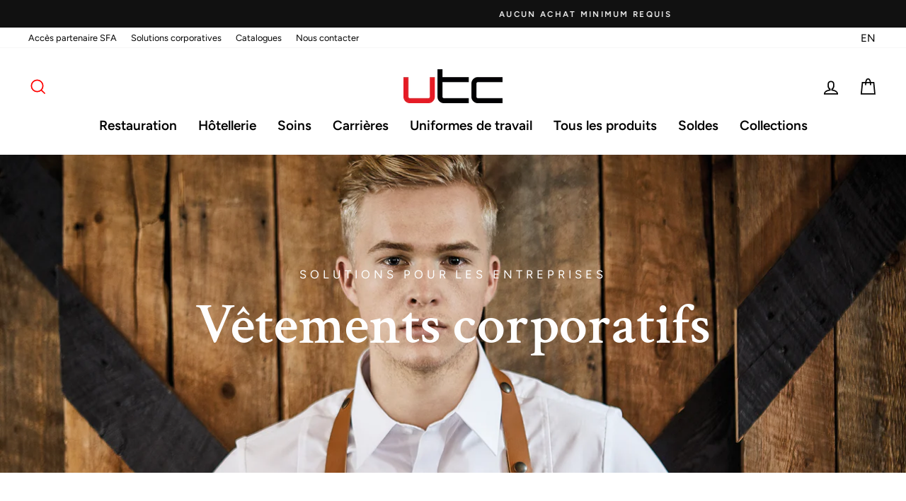

--- FILE ---
content_type: text/css
request_url: https://tcuniforms.com/cdn/shop/t/23/assets/pn-custom-theme.css?v=13912864272581748191722879198
body_size: 3527
content:
/** Shopify CDN: Minification failed

Line 461:0 Unexpected "{"
Line 472:0 Unexpected "{"
Line 488:0 Unexpected "{"
Line 497:0 Unexpected "{"
Line 508:0 Unexpected "{"

**/
/*!
  Impulse Custom, by Poudre Noire
  
*/

:root {
    --buttonFont: Arvo;
    --buttonFontSize: 12px;
    --buttonRadius: 0px;
      
    --colorBtnPrimary:#ffffff;
    --colorBtnPrimaryLight:#ffffff;
    --colorBtnPrimaryDim:#f2f2f2;
    --colorBtnPrimaryText:#111111;
    --colorCartDot:#ff4f33;
    --colorBtnPrimaryHover:#e31b23;
  
    --colorLink:#000000;
  
    --colorTextBody:#000000;
    --colorPrice:#1c1d1d;
    --colorTextSavings:#C20000;
    --colorSaleTag:#1c1d1d;
    --colorSaleTagText:#ffffff;
  
    --colorBody:#ffffff;
    --colorBodyDim:#f2f2f2;
  
    --colorFooter:#000000;
    --colorFooterText:#e8e8e1;
  
    --colorBorder:#e8e8e1;
  
    --colorNav:#ffffff;
    --colorNavText:#000000;
    --colorAnnouncement:#111111;
    --colorAnnouncementText:#fafafa;
  
    --colorPnAdvancedHeading:#fff;
  
    --colorHeroText:#ffffff;
  
    --colorModalBg:#e6e6e6;
  
    --colorImageOverlay:#000000;
    --colorImageOverlayOpacity:0.0;
    --colorImageOverlayTextShadow:0.0;
  
    --colorSmallImageBg:#ffffff;
    --colorLargeImageBg:#0f0f0f;
    --colorGridOverlay:#000000;
    --colorGridOverlayOpacity:0.1;
  
    --colorDrawers:#000000;
    --colorDrawersDim:#000000;
    --colorDrawerBorder:#000000;
    --colorDrawerText:#000000;
    --colorDrawerTextDark:#000000;
    --colorDrawerButton:#000000;
    --colorDrawerButtonText:#ff6d6d;
}

/* BASE */
.mb-0

/* HEADER */
.header-item.header-item--icons:not(.header-item--navigation) {
  justify-content: end;
}

/*SLIDER CUSTOM DOTSARROWS*/
.dotsArrows #prevArrowTemplate, .dotsArrows #nextArrowTemplate{border: 1px solid white; padding: 15px; top: 80%;}
.dotsArrows #nextArrowTemplate .hero .slick-next .icon, .dotsArrows #prevArrowTemplate .hero .slick-prev .icon{width: 20px; height: 20px; }
.dotsArrows .slick-prev { right: 95px; left: auto;}
.dotsArrows .slick-dots{top: 80%;}

/*BANNER ICON*/
#banner_icon{ 
  display: block; 
  z-index: 20; 
  width: 100%; 
  text-align: center;
  position: absolute;
  bottom: 0;
}
#banner_icon .content{
    width: 80%;
    max-width: 950px;
    margin: auto;
    background: #3f3838;
    padding: 20px 20px 0px 20px;
}
#banner_icon ul {
    margin: auto;
    padding: 24px 32px;
    display: flex;
    align-items: center;
    justify-content: space-between;
    border: 2px dashed #9f9b9b;
    border-bottom: none;
}
#banner_icon li{ 
  width: 30%;
  display: flex; 
  align-items: center;
  justify-content: space-between;
}
#banner_icon a li{ 
  width: 100%;
}

#banner_icon li .img_icon {
	width: 20%;
}
#banner_icon li .text_icon {
    width: 80%;
    color: white;
    line-height: 1.2;
    letter-spacing: 1px;
    font-size: 14px;
    font-weight: 600;
    text-align: left;
    text-transform: uppercase;
}
.hero__text-content.vertical-center .hero__subtitle {
  width: 70%; 
  margin: auto;
}
@media only screen and (max-width: 1024px) {
    #banner_icon .content{
      width: 100%;
    }
    #banner_icon ul {
      padding: 16px 24px;
      border: 2px dashed #9f9b9b;
      border-bottom: none;
      min-height: 100px;
    }
    
    .dotsArrows #prevArrowTemplate, .dotsArrows #nextArrowTemplate {
      top: 65%;
    }
    .dotsArrows .slick-dots{top: 70px;}
}

@media only screen and (max-width: 768px) {

  #banner_icon li .img_icon {
    width: 30%;
  }
  #banner_icon li .text_icon {
      width: 70%;
      font-size: 13px;
  }
}
@media only screen and (max-width: 524px) {
  #banner_icon { 
    position: relative;
  }
  #banner_icon ul {
    flex-direction: column;
  }
  #banner_icon ul li {
    width: 80%;
    margin: 16px;
    flex-direction: column;
    align-items: center;
  }
  #banner_icon li .text_icon { 
    width: 100%;
    text-align: center;
  }
}

/* HOME PAGE COLLECTION GRID */
  .pn-main-collection.collection-image {
    height: 600px;
  }
@media only screen and (max-width: 1400px) {
  .pn-main-collection.collection-image {
    height: 500px;
  }
}
@media only screen and (max-width: 992px) {
  .pn-main-collection.collection-image {
    height: 350px;
  }
}

/* Newsletter */
.site-footer .footer_newsletter .footer__title {
  margin-bottom: 10px;
}
.site-footer .footer__newsletter-input {
  border: 1px solid;
  border-bottom: 1px solid;
  padding: 10px 45px 10px 10px;
}
.site-footer .footer__newsletter-btn {
  top: 0;
  transform: none;
  height: 100%;
  width: 40px;
  border: 1px solid;
}
.site-footer .footer__newsletter-btn .icon {
  width: 10px
}
      
/* CATEGORIES */
      
/*multi logo*/
.nav-multi-logo-bar{position: relative;}
.nav-multi-logo-bar .prevLogo, .nav-multi-logo-bar .nextLogo{
    background: blue;
    width: 100px;
    height: 100px;
    right: 0px;
}
.multi-category .slick-prev{
    position: relative;
    right: 0px;
    margin-right: 75px;
    margin-left: auto;
}
.multi-category .slick-next{
    position: absolute;
    top: 0px;
    right: 0px;
    margin-left: auto;
    margin-right: 0px;
}
.multi-category .slick-next, .multi-category .slick-prev{
    color: #585858;
    border: 2px solid #585858;
    padding: 15px 17px;
}
      
.multi-category .title{
  	position: absolute;
    left: 0;
    bottom: 0;
    margin-left: -4px;
    margin-bottom: -10px;
  	letter-spacing: -2px;
    font-weight: 800 !important;
    font-size: 55px;
    word-break: break-all;
    text-transform: uppercase;
    color: #fff;
}
@media only screen and (max-width: 1350px) {
  .multi-category .title{ font-size: 60px;}
}
@media only screen and (max-width: 1080px) {
  .multi-category .title{ 
    font-size: 35px;
    left: 50%;
    bottom: 50%;
    transform: translate(-50%, 50%);
    margin-left: 0;
    margin-bottom: 0;
    width: 75%;
    display: flex;
    flex-direction: column;
    justify-content: center;
    text-align: center;
  }
}
@media only screen and (max-width: 769px) {
  .multi-category .title{ font-size: 60px;}
}
@media only screen and (max-width: 600px) {
  .multi-category .title{ font-size: 45px; font-weight: 700 !important;}
}
@media only screen and (max-width: 450px) {
  .multi-category .title{ font-size: 20px;}
}

  
      
/* ARROW NAVIGATION HERO */
  
.hero .flickity-button{
  color: #585858;
  border: 2px solid #585858;
  padding: 15px 17px;
  box-shadow: none;
  border-radius: 0;
  bottom: 20%;
}


/* PN BUTTONS SURCHARGE FOR UTC */
/* [data-button_style=pn] .btn {
  display: inline-flex;
  letter-spacing: 2px;
  background: unset;
  border: 2px solid #000;
}
[data-button_style=pn] .btn .label {
  padding: 10px 16px;
} */


[data-button_style=pn] button {
  padding: 3;
}

[data-button_style=pn] .btn,
[data-button_style=pn] .product-reviews .spr-button,
[data-button_style=pn] .product-reviews .spr-summary-actions a,
[data-button_style=pn] .rte .btn,
[data-button_style=pn] .shopify-payment-button .shopify-payment-button__button--unbranded {
  line-height:1.42;
  text-decoration:none;
  text-align:center;
  white-space:normal;

  font-size:calc(var(--typeBaseSize) - 4px);
  font-size:max(calc(var(--typeBaseSize) - 4px), 13px);
  font-weight:700;
  text-transform:uppercase;
  letter-spacing:0.1em;

  display:inline-flex;
  justify-content: center;
  padding: unset;
  /* padding: 0 10px; */
  margin:0 0 16px 0;

  height: 46px;
  width:auto;
  min-width:180px;
  vertical-align: middle;
  align-items: center;

  cursor:pointer;
  border: 1.5px solid black;
  -webkit-user-select:none;
          user-select:none;
  -webkit-appearance:none;
  -moz-appearance:none;

  border-radius: 0;

  outline: none;
  position: relative;
  text-decoration: none !important;
  transition: border-color 0.5s ease, background-color 0.5s ease, opacity 0.5s ease;
}

[data-button_style=pn] .btn.btn--full {
  width: 100%;
}

[data-button_style=pn] .btn.btn--border-bottom {
  width: 100%;
  height: unset;
  text-align: left;
  border-top: none !important;
  border-left: none !important;
  border-right: none !important;
}
[data-button_style=pn] .btn.btn--border-bottom .label {
  padding: 4px 16px 4px 0;
}

[data-button_style=pn] .btn.btn--border-bottom .btn-icon:before {
  display: none;
}

[data-button_style=pn] .btn .label {
  color: black;
  flex-grow: 1;
  font-size: 14px;
  letter-spacing: 2px;
  padding: 0 20px;
  min-width: 205px;
  transition: color 0.25s ease;
}

.swym-wishlist-button-bar .btn {
  min-width: unset;
  margin-right: 32px;
}
.swym-wishlist-button-bar .btn:hover {
  border: none !important;
}

/* icon */
[data-button_style=pn] .btn .btn-icon {
  padding: 0 16px;
  height: 100%;
  display: flex;
  position: relative;
}
[data-button_style=pn] .btn .btn-icon:before {
  content: "";
  width: 1px;
  top: -1px;
  bottom: -1px;
  left: 0;
  position: absolute;
  display: block;
  background: black;

}
[data-button_style=pn] .btn svg {
  flex-shrink: 0;
  align-self: center;
  width: 14px;
}
[data-button_style=pn] .btn svg path {
  transition: fill 0.25s ease;
}

[data-button_style=pn] .btn.no-text {
  min-width: 0;
  padding: 0 16px;
}
[data-button_style=pn] .btn:disabled, [data-button_style=pn] .btn.is-disabled, [data-button_style=pn] .btn.slick-disabled {
  cursor: auto !important;
  opacity: 0.2;
  pointer-events: none;
}

/* Hover */
[data-button_style=pn] .btn:hover,
[data-button_style=pn] .product-reviews .spr-button:hover,
[data-button_style=pn] .product-reviews .spr-summary-actions a:hover,
[data-button_style=pn] .rte .btn:hover {
  border: 1.5px solid red;
}
[data-button_style=pn] .btn:hover .label {
  color: red;
}
[data-button_style=pn] .btn:hover .btn-icon:before {
  background: red;
}
[data-button_style=pn] .btn:hover svg path {
  fill: red;
}



[data-button_style=pn] .btn:not(.btn--secondary):not(.btn--tertiary):not(.btn--inverse):not(.btn--body):not(.btn--static),
[data-button_style=pn] .product-reviews .spr-button:not(.btn--secondary):not(.btn--tertiary):not(.btn--inverse):not(.btn--body):not(.btn--static),
[data-button_style=pn] .product-reviews .spr-summary-actions a:not(.btn--secondary):not(.btn--tertiary):not(.btn--inverse):not(.btn--body):not(.btn--static),
[data-button_style=pn] .rte .btn:not(.btn--secondary):not(.btn--tertiary):not(.btn--inverse):not(.btn--body):not(.btn--static),
[data-button_style=pn] .shopify-payment-button .shopify-payment-button__button--unbranded:not(.btn--secondary):not(.btn--tertiary):not(.btn--inverse):not(.btn--body):not(.btn--static),
{
  position:relative;
  overflow:hidden;
  transition: background 0.2s ease 0s
}

[data-button_style=pn] .btn:not(.btn--secondary):not(.btn--tertiary):not(.btn--inverse):not(.btn--body):not(.btn--static):after,
[data-button_style=pn] .product-reviews .spr-button:not(.btn--secondary):not(.btn--tertiary):not(.btn--inverse):not(.btn--body):not(.btn--static):after,
[data-button_style=pn] .product-reviews .spr-summary-actions a:not(.btn--secondary):not(.btn--tertiary):not(.btn--inverse):not(.btn--body):not(.btn--static):after,
[data-button_style=pn] .rte .btn:not(.btn--secondary):not(.btn--tertiary):not(.btn--inverse):not(.btn--body):not(.btn--static):after,
[data-button_style=pn] .shopify-payment-button .shopify-payment-button__button--unbranded:not(.btn--secondary):not(.btn--tertiary):not(.btn--inverse):not(.btn--body):not(.btn--static):after,
{
    content:"";
    position:absolute;
    top:0;
    left:150%;
    width:200%;
    height:100%;
    transform:skewX(-20deg);
    background-image:linear-gradient(90deg,transparent, hsla(0, 0%, 100%, 0.25),transparent);
  }

[data-button_style=pn] .btn:not(.btn--secondary):not(.btn--tertiary):not(.btn--inverse):not(.btn--body):not(.btn--static):hover:after,
[data-button_style=pn] .product-reviews .spr-button:not(.btn--secondary):not(.btn--tertiary):not(.btn--inverse):not(.btn--body):not(.btn--static):hover:after,
[data-button_style=pn] .product-reviews .spr-summary-actions a:not(.btn--secondary):not(.btn--tertiary):not(.btn--inverse):not(.btn--body):not(.btn--static):hover:after,
[data-button_style=pn] .rte .btn:not(.btn--secondary):not(.btn--tertiary):not(.btn--inverse):not(.btn--body):not(.btn--static):hover:after,
[data-button_style=pn] .shopify-payment-button .shopify-payment-button__button--unbranded:not(.btn--secondary):not(.btn--tertiary):not(.btn--inverse):not(.btn--body):not(.btn--static):hover:after,
{
  animation:shine 0.75s cubic-bezier(0.01, 0.56, 1, 1);
}

[data-button_style=pn] .btn:not(.btn--secondary):not(.btn--tertiary):not(.btn--inverse):not(.btn--body):not(.btn--static):hover,
[data-button_style=pn] .product-reviews .spr-button:not(.btn--secondary):not(.btn--tertiary):not(.btn--inverse):not(.btn--body):not(.btn--static):hover,
[data-button_style=pn] .product-reviews .spr-summary-actions a:not(.btn--secondary):not(.btn--tertiary):not(.btn--inverse):not(.btn--body):not(.btn--static):hover,
[data-button_style=pn] .rte .btn:not(.btn--secondary):not(.btn--tertiary):not(.btn--inverse):not(.btn--body):not(.btn--static):hover,
[data-button_style=pn] .shopify-payment-button .shopify-payment-button__button--unbranded:not(.btn--secondary):not(.btn--tertiary):not(.btn--inverse):not(.btn--body):not(.btn--static):hover,
{
    background:#ffffff;
    background:var(--colorBtnPrimaryLight);
    transition-delay:0.25s;
}

[data-button_style=pn] .btn:not(.btn--secondary):not(.btn--tertiary):not(.btn--inverse):not(.btn--body):not(.btn--static):active,
[data-button_style=pn] .product-reviews .spr-button:not(.btn--secondary):not(.btn--tertiary):not(.btn--inverse):not(.btn--body):not(.btn--static):active,
[data-button_style=pn] .product-reviews .spr-summary-actions a:not(.btn--secondary):not(.btn--tertiary):not(.btn--inverse):not(.btn--body):not(.btn--static):active,
[data-button_style=pn] .rte .btn:not(.btn--secondary):not(.btn--tertiary):not(.btn--inverse):not(.btn--body):not(.btn--static):active,
[data-button_style=pn] .shopify-payment-button .shopify-payment-button__button--unbranded:not(.btn--secondary):not(.btn--tertiary):not(.btn--inverse):not(.btn--body):not(.btn--static):active,
{
    background:#ffffff;
    background:var(--colorBtnPrimary);
    transition-delay:0s;
}

[data-button_style=pn] .promo-grid__slide-link:hover~.promo-grid__content .btn:not(.btn--secondary):not(.btn--tertiary):not(.btn--inverse):after
{
  animation:shine 0.75s cubic-bezier(0.01, 0.56, 1, 1);
}




/* PRODUCTS CUSTOM */

[data-button_style=pn] .pswp__ui .btn,
[data-button_style=pn] .pswp__ui .btn:hover,
[data-button_style=pn] .btn.product__photo-zoom,
[data-button_style=pn] .btn.product__photo-zoom:hover {
  min-width: unset !important;
  border: none !important;
  color: black!important;
}
/* .product-block{
  margin-bottom: 10px
} */
.product-block .product-single__sku {
  font-size: initial;
  font-weight: 600;
  color: grey;
}
.product-block.product-block--price {
  font-weight: bold;
}
.product-block.product-block--quantity {
  /* display: flex;    
  align-items: end;
  justify-content: space-between; */
}
.product-block.product-block--quantity .js-qty__num {
  height: 49px;
}
.product-block.product-block--quantity .js-qty__adjust .icon {
  margin: 0 8px;
}
/* group orders */
.product-block.product-block--quantity .product__grouporder{
  min-width: 100%;
  margin-top: 16px;
}
.product-block.product-block--quantity .btn.group-orders-toggle {
  width: 100%;
  margin-bottom: 0;
}
@media only screen and (min-width:769px){
  .product-block.product-block--quantity {
    display: flex;    
    align-items: end;
    justify-content: space-between;
  }
  .product-block.product-block--quantity .product__grouporder{
    min-width: 50%;
  }
}
#groupOrderWrapper {
  display: none;
}
#groupOrderWrapper.is-open {
  position: fixed;
  display: flex;
  top: 0;
  left: 0;
  z-index: 100;
  width: 100%;
  height: 100%;
  background-color: rgba(0, 0, 0, 0.8);
}
#groupOrderContainer {
  width: 90%;
  /* border-radius: 8px; */
  background: white;
  height: fit-content;
  margin: auto;
  padding: 24px 64px;
  position: relative;
}

@media only screen and (min-width:769px){
  #groupOrderContainer {
    width: 70%;
    padding: 32px 56px;
  }
}

.multivariants_add_to_cart_button_h {
  margin: 0 auto;
  display: block !important;
  padding: 8px;
}
@media only screen and (min-width:769px){
  .multivariants_add_to_cart_button_h {
    /* margin: 0 auto; */
    display: flex !important;
  }
}
#multivariants_add_to_cart_button,
#multivariants_add_to_checkout_button {
  justify-content: center;
  padding: 8px 16px;
  margin-right: 16px;
}
#multivariants_add_to_cart_button:last-of-type,
#multivariants_add_to_checkout_button:last-of-type {
  margin-right: 0;
}
.multivariants_add_to_checkout_button {
 color: white;
 background: black;
}
.multivariants_add_to_checkout_button:hover {
  margin-left: 0 !important;
  background: white;
  color: black;
  border: 1px solid black !important
}

#multivariants_add_to_cart_button svg,
#multivariants_add_to_checkout_button svg {
  display: none;
}
#multivariants_setbox_alert {
  margin-top: 40px;
}
#groupOrderContainer .btn-icon {
  float: right;
  cursor: pointer;
}
#EFOLI_APP_MULTIVARIANTS_BLOCK_PRODUCT {
  margin-top: 40px;
}

.multivariants_grid_column_title_header{
  color: white;
  border-color: grey !important;
  background: black !important;
}
.multivariants_grid_column_title_corner{
  width: 100px;
  color: white;
  border-color: grey !important;
  background: black !important;
}
.multivariants_grid_column_title {
  color: white;
  background: grey !important;
  border-color: grey !important;
}
.multivariants_grid_row_title {
  width: 100px;
}
.multivariats_grid_content {
  flex: 1 1 0px !important;
}

.multivariants_grid_column_title,
.multivariants_block_last_grid {
  width: 60px;
  flex: 1 1 0px;
}
.multivariants_grid_row_title_holder .multivariants_grid_row_title {
  min-height: 49px;
  justify-content: center;
  align-items: center;
  border-color: grey !important;
  background: black;
  color: white;
}
.multivariants_block_qty_input[type="number"] {
  border: none;
}
.multivariants_setbox_alert {
  border-radius: 0 !important;
}


/* PRODUCT Badges */
.pn-product-image-badge {
  position: absolute;
  top: 0;
  right: 0;
  z-index: 10;
  line-height: 1.4;
  padding: 8px 16px;
  color: white;
  font-weight: bold;
  text-transform: uppercase;
}
.pn-product-image-badge.pn-product-image-badge--card {
  padding: 4px 8px;
  font-size: 12px;
  line-height: 1.3;
}
.pn-product-image-badge.pn-product-image-badge--best {
  background: #19bf4a;
}
.pn-product-image-badge.pn-product-image-badge--new {
  background: #4cacf5;
}
.pn-product-image-badge.pn-product-image-badge--last {
  background: #a11a23;
}
.pn-product-image-badge.pn-product-image-badge--none {
  display: none;
}

/* PRODUCT Embellishment */
.product_embellishment {
  padding: 16px;
  margin: 16px 0;
  display: inline-flex;
  background: rgb(236, 236, 236);
}
.product_embellishment .embellishment_wrapper {
  display: flex;
  padding: 16px 24px;
  border: 2px dashed lightgrey;
}
.product_embellishment .embellishment_icon {
  width: 75px;
}
.product_embellishment .embellishment_content {
  min-width: 250px;
}
.product_embellishment .embellishment_content h3 {
  margin-bottom: 0;
}
.product_embellishment .embellishment_content p {
  margin-bottom: 0;
  font-size: 16px;
}

/* PRODUCTS ADD TO CART BUTTON */
[data-button_style=pn] .payment-buttons .add-to-cart, 
[data-button_style=pn] .payment-buttons .shopify-payment-button,
[data-button_style=pn] .payment-buttons .shopify-payment-button__button--unbranded{
  min-height:50px;
  width: 100% !important;
  justify-content: center;
  text-align: center !important;
}
/* buy now */
[data-button_style=pn] button.shopify-payment-button__button {
  color: white;
  background: black;
}
[data-button_style=pn] button.shopify-payment-button__button:hover {
  color: black;
  background: white;
  border: 1px solid black;
}

[data-button_style=pn] .add-to-cart.btn--secondary{
  border:1px solid;
  border-color:#000000;
  border-color:var(--colorTextBody)
}
[data-button_style=pn] .add-to-cart.btn--secondary.disabled,
[data-button_style=pn] .add-to-cart.btn--secondary[disabled]{
  border-color:#b6b6b6
}
[data-button_style=pn] .add-to-cart[disabled]+.shopify-payment-button{
  display:none;
}


/* PRODUCTS DROOPDOWNS */
[data-button_style=pn] .collapsible-trigger-btn--borders{
  border:1px solid;
  border-color:#e8e8e1;
  border-color:var(--colorBorder);
  border-bottom:0;
  padding:12px
}

[data-button_style=pn] .collapsible-trigger-btn--borders .collapsible-trigger__icon{
    right:12px;
  }

@media only screen and (min-width:769px){

    [data-button_style=pn] .collapsible-trigger-btn--borders{
        padding:15px
    }

    [data-button_style=pn] .collapsible-trigger-btn--borders .collapsible-trigger__icon{
      right:15px;
    }
  }

[data-button_style=pn] .collapsible-content+.collapsible-trigger-btn--borders{
    margin-top:-1px
}

[data-button_style=pn] .collapsible-trigger-btn--borders+.collapsible-content .collapsible-content__inner{
    border:1px solid;
    border-color:#e8e8e1;
    border-color:var(--colorBorder);
    border-top:0;
    padding:0 20px 20px;
    font-size:calc(var(--typeBaseSize)*0.92);
}

[data-button_style=pn] .collapsible-trigger-btn--borders+.collapsible-content--expanded{
    margin-bottom:30px
}

[data-button_style=pn] .collapsible-trigger-btn--borders+.collapsible-content--expanded:last-child{
      margin-bottom:-1px;
}

[data-button_style=pn] .collapsible-trigger-btn--borders-top{
  border-top:1px solid;
  border-top-color:#e8e8e1;
  border-top-color:var(--colorBorder);
}

[data-button_style=pn] .collapsibles-wrapper--border-bottom+.collapsibles-wrapper--border-bottom .collapsible-trigger-btn--borders{
  border-top:0;
}

[data-button_style=pn] .product-block--tab+.product-block--tab .collapsible-trigger-btn--borders{
  border-top:0;
}

/* .swiper-slide.grid__item { 

} */


/* Judgeme review on productPage */
.jdgm-rev-widg {
  max-width: 1500px;
  margin: 16px auto 64px !important;
  padding: 0 16px;
}
@media only screen and (min-width: 769px){
  .jdgm-rev-widg {
    margin: 16px auto 40px !important;
    padding: 0 40px;
  }
}


/* Grid 3 columns */
.pn-custom-grid {}
.pn-custom-grid .pn-grid-wrapper {
  display: flex;
  flex-wrap: wrap;
  justify-content: space-between;
  flex-direction: column;
}
.pn-custom-grid .pn-grid-item {
  width: 100%;
  display: flex;
  flex-direction: column;
  align-items: center;
  justify-content: space-between;
  margin-bottom: 16px;
}
.pn-custom-grid .pn-grid-item img {
  height: 400px;
  object-fit: contain;
}

@media only screen and (min-width:769px){
  .pn-custom-grid .pn-grid-wrapper {
    flex-direction: row;
  }
  .pn-custom-grid .pn-grid-item {
    width: 48%;
    margin-bottom: 24px;
  }
}
@media only screen and (min-width:991px){
  .pn-custom-grid .pn-grid-item {
    width: 32%;
  }
}
      
/* Enhance UX loupe recherche */
.icon.icon-search {
  color: red
}

      
  
  
      
